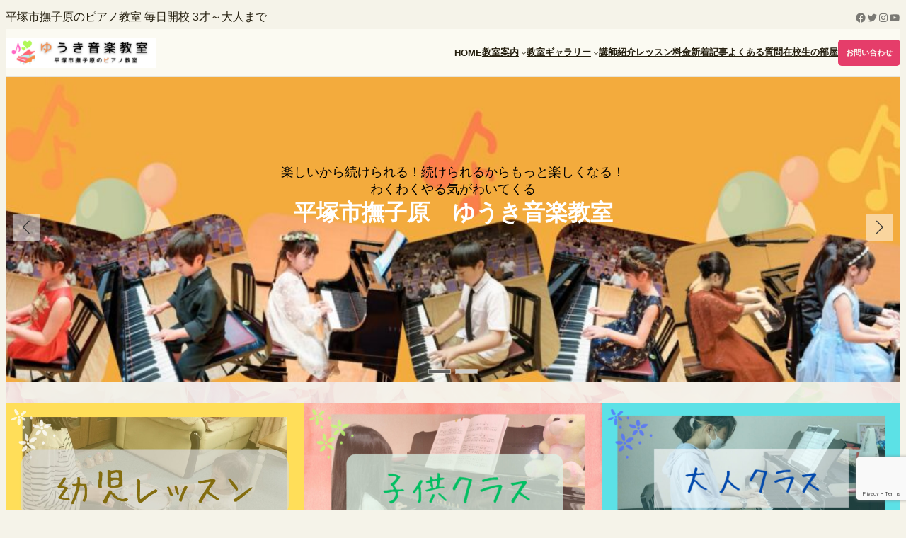

--- FILE ---
content_type: text/html; charset=utf-8
request_url: https://www.google.com/recaptcha/api2/anchor?ar=1&k=6LcQn4sqAAAAAB6rhNKSOuZY-VUxWwX66lOqXYQV&co=aHR0cHM6Ly95dWtpLXBpYW5vc2Nob29sLmNvbTo0NDM.&hl=en&v=PoyoqOPhxBO7pBk68S4YbpHZ&size=invisible&anchor-ms=20000&execute-ms=30000&cb=ijlexjg7djqk
body_size: 48737
content:
<!DOCTYPE HTML><html dir="ltr" lang="en"><head><meta http-equiv="Content-Type" content="text/html; charset=UTF-8">
<meta http-equiv="X-UA-Compatible" content="IE=edge">
<title>reCAPTCHA</title>
<style type="text/css">
/* cyrillic-ext */
@font-face {
  font-family: 'Roboto';
  font-style: normal;
  font-weight: 400;
  font-stretch: 100%;
  src: url(//fonts.gstatic.com/s/roboto/v48/KFO7CnqEu92Fr1ME7kSn66aGLdTylUAMa3GUBHMdazTgWw.woff2) format('woff2');
  unicode-range: U+0460-052F, U+1C80-1C8A, U+20B4, U+2DE0-2DFF, U+A640-A69F, U+FE2E-FE2F;
}
/* cyrillic */
@font-face {
  font-family: 'Roboto';
  font-style: normal;
  font-weight: 400;
  font-stretch: 100%;
  src: url(//fonts.gstatic.com/s/roboto/v48/KFO7CnqEu92Fr1ME7kSn66aGLdTylUAMa3iUBHMdazTgWw.woff2) format('woff2');
  unicode-range: U+0301, U+0400-045F, U+0490-0491, U+04B0-04B1, U+2116;
}
/* greek-ext */
@font-face {
  font-family: 'Roboto';
  font-style: normal;
  font-weight: 400;
  font-stretch: 100%;
  src: url(//fonts.gstatic.com/s/roboto/v48/KFO7CnqEu92Fr1ME7kSn66aGLdTylUAMa3CUBHMdazTgWw.woff2) format('woff2');
  unicode-range: U+1F00-1FFF;
}
/* greek */
@font-face {
  font-family: 'Roboto';
  font-style: normal;
  font-weight: 400;
  font-stretch: 100%;
  src: url(//fonts.gstatic.com/s/roboto/v48/KFO7CnqEu92Fr1ME7kSn66aGLdTylUAMa3-UBHMdazTgWw.woff2) format('woff2');
  unicode-range: U+0370-0377, U+037A-037F, U+0384-038A, U+038C, U+038E-03A1, U+03A3-03FF;
}
/* math */
@font-face {
  font-family: 'Roboto';
  font-style: normal;
  font-weight: 400;
  font-stretch: 100%;
  src: url(//fonts.gstatic.com/s/roboto/v48/KFO7CnqEu92Fr1ME7kSn66aGLdTylUAMawCUBHMdazTgWw.woff2) format('woff2');
  unicode-range: U+0302-0303, U+0305, U+0307-0308, U+0310, U+0312, U+0315, U+031A, U+0326-0327, U+032C, U+032F-0330, U+0332-0333, U+0338, U+033A, U+0346, U+034D, U+0391-03A1, U+03A3-03A9, U+03B1-03C9, U+03D1, U+03D5-03D6, U+03F0-03F1, U+03F4-03F5, U+2016-2017, U+2034-2038, U+203C, U+2040, U+2043, U+2047, U+2050, U+2057, U+205F, U+2070-2071, U+2074-208E, U+2090-209C, U+20D0-20DC, U+20E1, U+20E5-20EF, U+2100-2112, U+2114-2115, U+2117-2121, U+2123-214F, U+2190, U+2192, U+2194-21AE, U+21B0-21E5, U+21F1-21F2, U+21F4-2211, U+2213-2214, U+2216-22FF, U+2308-230B, U+2310, U+2319, U+231C-2321, U+2336-237A, U+237C, U+2395, U+239B-23B7, U+23D0, U+23DC-23E1, U+2474-2475, U+25AF, U+25B3, U+25B7, U+25BD, U+25C1, U+25CA, U+25CC, U+25FB, U+266D-266F, U+27C0-27FF, U+2900-2AFF, U+2B0E-2B11, U+2B30-2B4C, U+2BFE, U+3030, U+FF5B, U+FF5D, U+1D400-1D7FF, U+1EE00-1EEFF;
}
/* symbols */
@font-face {
  font-family: 'Roboto';
  font-style: normal;
  font-weight: 400;
  font-stretch: 100%;
  src: url(//fonts.gstatic.com/s/roboto/v48/KFO7CnqEu92Fr1ME7kSn66aGLdTylUAMaxKUBHMdazTgWw.woff2) format('woff2');
  unicode-range: U+0001-000C, U+000E-001F, U+007F-009F, U+20DD-20E0, U+20E2-20E4, U+2150-218F, U+2190, U+2192, U+2194-2199, U+21AF, U+21E6-21F0, U+21F3, U+2218-2219, U+2299, U+22C4-22C6, U+2300-243F, U+2440-244A, U+2460-24FF, U+25A0-27BF, U+2800-28FF, U+2921-2922, U+2981, U+29BF, U+29EB, U+2B00-2BFF, U+4DC0-4DFF, U+FFF9-FFFB, U+10140-1018E, U+10190-1019C, U+101A0, U+101D0-101FD, U+102E0-102FB, U+10E60-10E7E, U+1D2C0-1D2D3, U+1D2E0-1D37F, U+1F000-1F0FF, U+1F100-1F1AD, U+1F1E6-1F1FF, U+1F30D-1F30F, U+1F315, U+1F31C, U+1F31E, U+1F320-1F32C, U+1F336, U+1F378, U+1F37D, U+1F382, U+1F393-1F39F, U+1F3A7-1F3A8, U+1F3AC-1F3AF, U+1F3C2, U+1F3C4-1F3C6, U+1F3CA-1F3CE, U+1F3D4-1F3E0, U+1F3ED, U+1F3F1-1F3F3, U+1F3F5-1F3F7, U+1F408, U+1F415, U+1F41F, U+1F426, U+1F43F, U+1F441-1F442, U+1F444, U+1F446-1F449, U+1F44C-1F44E, U+1F453, U+1F46A, U+1F47D, U+1F4A3, U+1F4B0, U+1F4B3, U+1F4B9, U+1F4BB, U+1F4BF, U+1F4C8-1F4CB, U+1F4D6, U+1F4DA, U+1F4DF, U+1F4E3-1F4E6, U+1F4EA-1F4ED, U+1F4F7, U+1F4F9-1F4FB, U+1F4FD-1F4FE, U+1F503, U+1F507-1F50B, U+1F50D, U+1F512-1F513, U+1F53E-1F54A, U+1F54F-1F5FA, U+1F610, U+1F650-1F67F, U+1F687, U+1F68D, U+1F691, U+1F694, U+1F698, U+1F6AD, U+1F6B2, U+1F6B9-1F6BA, U+1F6BC, U+1F6C6-1F6CF, U+1F6D3-1F6D7, U+1F6E0-1F6EA, U+1F6F0-1F6F3, U+1F6F7-1F6FC, U+1F700-1F7FF, U+1F800-1F80B, U+1F810-1F847, U+1F850-1F859, U+1F860-1F887, U+1F890-1F8AD, U+1F8B0-1F8BB, U+1F8C0-1F8C1, U+1F900-1F90B, U+1F93B, U+1F946, U+1F984, U+1F996, U+1F9E9, U+1FA00-1FA6F, U+1FA70-1FA7C, U+1FA80-1FA89, U+1FA8F-1FAC6, U+1FACE-1FADC, U+1FADF-1FAE9, U+1FAF0-1FAF8, U+1FB00-1FBFF;
}
/* vietnamese */
@font-face {
  font-family: 'Roboto';
  font-style: normal;
  font-weight: 400;
  font-stretch: 100%;
  src: url(//fonts.gstatic.com/s/roboto/v48/KFO7CnqEu92Fr1ME7kSn66aGLdTylUAMa3OUBHMdazTgWw.woff2) format('woff2');
  unicode-range: U+0102-0103, U+0110-0111, U+0128-0129, U+0168-0169, U+01A0-01A1, U+01AF-01B0, U+0300-0301, U+0303-0304, U+0308-0309, U+0323, U+0329, U+1EA0-1EF9, U+20AB;
}
/* latin-ext */
@font-face {
  font-family: 'Roboto';
  font-style: normal;
  font-weight: 400;
  font-stretch: 100%;
  src: url(//fonts.gstatic.com/s/roboto/v48/KFO7CnqEu92Fr1ME7kSn66aGLdTylUAMa3KUBHMdazTgWw.woff2) format('woff2');
  unicode-range: U+0100-02BA, U+02BD-02C5, U+02C7-02CC, U+02CE-02D7, U+02DD-02FF, U+0304, U+0308, U+0329, U+1D00-1DBF, U+1E00-1E9F, U+1EF2-1EFF, U+2020, U+20A0-20AB, U+20AD-20C0, U+2113, U+2C60-2C7F, U+A720-A7FF;
}
/* latin */
@font-face {
  font-family: 'Roboto';
  font-style: normal;
  font-weight: 400;
  font-stretch: 100%;
  src: url(//fonts.gstatic.com/s/roboto/v48/KFO7CnqEu92Fr1ME7kSn66aGLdTylUAMa3yUBHMdazQ.woff2) format('woff2');
  unicode-range: U+0000-00FF, U+0131, U+0152-0153, U+02BB-02BC, U+02C6, U+02DA, U+02DC, U+0304, U+0308, U+0329, U+2000-206F, U+20AC, U+2122, U+2191, U+2193, U+2212, U+2215, U+FEFF, U+FFFD;
}
/* cyrillic-ext */
@font-face {
  font-family: 'Roboto';
  font-style: normal;
  font-weight: 500;
  font-stretch: 100%;
  src: url(//fonts.gstatic.com/s/roboto/v48/KFO7CnqEu92Fr1ME7kSn66aGLdTylUAMa3GUBHMdazTgWw.woff2) format('woff2');
  unicode-range: U+0460-052F, U+1C80-1C8A, U+20B4, U+2DE0-2DFF, U+A640-A69F, U+FE2E-FE2F;
}
/* cyrillic */
@font-face {
  font-family: 'Roboto';
  font-style: normal;
  font-weight: 500;
  font-stretch: 100%;
  src: url(//fonts.gstatic.com/s/roboto/v48/KFO7CnqEu92Fr1ME7kSn66aGLdTylUAMa3iUBHMdazTgWw.woff2) format('woff2');
  unicode-range: U+0301, U+0400-045F, U+0490-0491, U+04B0-04B1, U+2116;
}
/* greek-ext */
@font-face {
  font-family: 'Roboto';
  font-style: normal;
  font-weight: 500;
  font-stretch: 100%;
  src: url(//fonts.gstatic.com/s/roboto/v48/KFO7CnqEu92Fr1ME7kSn66aGLdTylUAMa3CUBHMdazTgWw.woff2) format('woff2');
  unicode-range: U+1F00-1FFF;
}
/* greek */
@font-face {
  font-family: 'Roboto';
  font-style: normal;
  font-weight: 500;
  font-stretch: 100%;
  src: url(//fonts.gstatic.com/s/roboto/v48/KFO7CnqEu92Fr1ME7kSn66aGLdTylUAMa3-UBHMdazTgWw.woff2) format('woff2');
  unicode-range: U+0370-0377, U+037A-037F, U+0384-038A, U+038C, U+038E-03A1, U+03A3-03FF;
}
/* math */
@font-face {
  font-family: 'Roboto';
  font-style: normal;
  font-weight: 500;
  font-stretch: 100%;
  src: url(//fonts.gstatic.com/s/roboto/v48/KFO7CnqEu92Fr1ME7kSn66aGLdTylUAMawCUBHMdazTgWw.woff2) format('woff2');
  unicode-range: U+0302-0303, U+0305, U+0307-0308, U+0310, U+0312, U+0315, U+031A, U+0326-0327, U+032C, U+032F-0330, U+0332-0333, U+0338, U+033A, U+0346, U+034D, U+0391-03A1, U+03A3-03A9, U+03B1-03C9, U+03D1, U+03D5-03D6, U+03F0-03F1, U+03F4-03F5, U+2016-2017, U+2034-2038, U+203C, U+2040, U+2043, U+2047, U+2050, U+2057, U+205F, U+2070-2071, U+2074-208E, U+2090-209C, U+20D0-20DC, U+20E1, U+20E5-20EF, U+2100-2112, U+2114-2115, U+2117-2121, U+2123-214F, U+2190, U+2192, U+2194-21AE, U+21B0-21E5, U+21F1-21F2, U+21F4-2211, U+2213-2214, U+2216-22FF, U+2308-230B, U+2310, U+2319, U+231C-2321, U+2336-237A, U+237C, U+2395, U+239B-23B7, U+23D0, U+23DC-23E1, U+2474-2475, U+25AF, U+25B3, U+25B7, U+25BD, U+25C1, U+25CA, U+25CC, U+25FB, U+266D-266F, U+27C0-27FF, U+2900-2AFF, U+2B0E-2B11, U+2B30-2B4C, U+2BFE, U+3030, U+FF5B, U+FF5D, U+1D400-1D7FF, U+1EE00-1EEFF;
}
/* symbols */
@font-face {
  font-family: 'Roboto';
  font-style: normal;
  font-weight: 500;
  font-stretch: 100%;
  src: url(//fonts.gstatic.com/s/roboto/v48/KFO7CnqEu92Fr1ME7kSn66aGLdTylUAMaxKUBHMdazTgWw.woff2) format('woff2');
  unicode-range: U+0001-000C, U+000E-001F, U+007F-009F, U+20DD-20E0, U+20E2-20E4, U+2150-218F, U+2190, U+2192, U+2194-2199, U+21AF, U+21E6-21F0, U+21F3, U+2218-2219, U+2299, U+22C4-22C6, U+2300-243F, U+2440-244A, U+2460-24FF, U+25A0-27BF, U+2800-28FF, U+2921-2922, U+2981, U+29BF, U+29EB, U+2B00-2BFF, U+4DC0-4DFF, U+FFF9-FFFB, U+10140-1018E, U+10190-1019C, U+101A0, U+101D0-101FD, U+102E0-102FB, U+10E60-10E7E, U+1D2C0-1D2D3, U+1D2E0-1D37F, U+1F000-1F0FF, U+1F100-1F1AD, U+1F1E6-1F1FF, U+1F30D-1F30F, U+1F315, U+1F31C, U+1F31E, U+1F320-1F32C, U+1F336, U+1F378, U+1F37D, U+1F382, U+1F393-1F39F, U+1F3A7-1F3A8, U+1F3AC-1F3AF, U+1F3C2, U+1F3C4-1F3C6, U+1F3CA-1F3CE, U+1F3D4-1F3E0, U+1F3ED, U+1F3F1-1F3F3, U+1F3F5-1F3F7, U+1F408, U+1F415, U+1F41F, U+1F426, U+1F43F, U+1F441-1F442, U+1F444, U+1F446-1F449, U+1F44C-1F44E, U+1F453, U+1F46A, U+1F47D, U+1F4A3, U+1F4B0, U+1F4B3, U+1F4B9, U+1F4BB, U+1F4BF, U+1F4C8-1F4CB, U+1F4D6, U+1F4DA, U+1F4DF, U+1F4E3-1F4E6, U+1F4EA-1F4ED, U+1F4F7, U+1F4F9-1F4FB, U+1F4FD-1F4FE, U+1F503, U+1F507-1F50B, U+1F50D, U+1F512-1F513, U+1F53E-1F54A, U+1F54F-1F5FA, U+1F610, U+1F650-1F67F, U+1F687, U+1F68D, U+1F691, U+1F694, U+1F698, U+1F6AD, U+1F6B2, U+1F6B9-1F6BA, U+1F6BC, U+1F6C6-1F6CF, U+1F6D3-1F6D7, U+1F6E0-1F6EA, U+1F6F0-1F6F3, U+1F6F7-1F6FC, U+1F700-1F7FF, U+1F800-1F80B, U+1F810-1F847, U+1F850-1F859, U+1F860-1F887, U+1F890-1F8AD, U+1F8B0-1F8BB, U+1F8C0-1F8C1, U+1F900-1F90B, U+1F93B, U+1F946, U+1F984, U+1F996, U+1F9E9, U+1FA00-1FA6F, U+1FA70-1FA7C, U+1FA80-1FA89, U+1FA8F-1FAC6, U+1FACE-1FADC, U+1FADF-1FAE9, U+1FAF0-1FAF8, U+1FB00-1FBFF;
}
/* vietnamese */
@font-face {
  font-family: 'Roboto';
  font-style: normal;
  font-weight: 500;
  font-stretch: 100%;
  src: url(//fonts.gstatic.com/s/roboto/v48/KFO7CnqEu92Fr1ME7kSn66aGLdTylUAMa3OUBHMdazTgWw.woff2) format('woff2');
  unicode-range: U+0102-0103, U+0110-0111, U+0128-0129, U+0168-0169, U+01A0-01A1, U+01AF-01B0, U+0300-0301, U+0303-0304, U+0308-0309, U+0323, U+0329, U+1EA0-1EF9, U+20AB;
}
/* latin-ext */
@font-face {
  font-family: 'Roboto';
  font-style: normal;
  font-weight: 500;
  font-stretch: 100%;
  src: url(//fonts.gstatic.com/s/roboto/v48/KFO7CnqEu92Fr1ME7kSn66aGLdTylUAMa3KUBHMdazTgWw.woff2) format('woff2');
  unicode-range: U+0100-02BA, U+02BD-02C5, U+02C7-02CC, U+02CE-02D7, U+02DD-02FF, U+0304, U+0308, U+0329, U+1D00-1DBF, U+1E00-1E9F, U+1EF2-1EFF, U+2020, U+20A0-20AB, U+20AD-20C0, U+2113, U+2C60-2C7F, U+A720-A7FF;
}
/* latin */
@font-face {
  font-family: 'Roboto';
  font-style: normal;
  font-weight: 500;
  font-stretch: 100%;
  src: url(//fonts.gstatic.com/s/roboto/v48/KFO7CnqEu92Fr1ME7kSn66aGLdTylUAMa3yUBHMdazQ.woff2) format('woff2');
  unicode-range: U+0000-00FF, U+0131, U+0152-0153, U+02BB-02BC, U+02C6, U+02DA, U+02DC, U+0304, U+0308, U+0329, U+2000-206F, U+20AC, U+2122, U+2191, U+2193, U+2212, U+2215, U+FEFF, U+FFFD;
}
/* cyrillic-ext */
@font-face {
  font-family: 'Roboto';
  font-style: normal;
  font-weight: 900;
  font-stretch: 100%;
  src: url(//fonts.gstatic.com/s/roboto/v48/KFO7CnqEu92Fr1ME7kSn66aGLdTylUAMa3GUBHMdazTgWw.woff2) format('woff2');
  unicode-range: U+0460-052F, U+1C80-1C8A, U+20B4, U+2DE0-2DFF, U+A640-A69F, U+FE2E-FE2F;
}
/* cyrillic */
@font-face {
  font-family: 'Roboto';
  font-style: normal;
  font-weight: 900;
  font-stretch: 100%;
  src: url(//fonts.gstatic.com/s/roboto/v48/KFO7CnqEu92Fr1ME7kSn66aGLdTylUAMa3iUBHMdazTgWw.woff2) format('woff2');
  unicode-range: U+0301, U+0400-045F, U+0490-0491, U+04B0-04B1, U+2116;
}
/* greek-ext */
@font-face {
  font-family: 'Roboto';
  font-style: normal;
  font-weight: 900;
  font-stretch: 100%;
  src: url(//fonts.gstatic.com/s/roboto/v48/KFO7CnqEu92Fr1ME7kSn66aGLdTylUAMa3CUBHMdazTgWw.woff2) format('woff2');
  unicode-range: U+1F00-1FFF;
}
/* greek */
@font-face {
  font-family: 'Roboto';
  font-style: normal;
  font-weight: 900;
  font-stretch: 100%;
  src: url(//fonts.gstatic.com/s/roboto/v48/KFO7CnqEu92Fr1ME7kSn66aGLdTylUAMa3-UBHMdazTgWw.woff2) format('woff2');
  unicode-range: U+0370-0377, U+037A-037F, U+0384-038A, U+038C, U+038E-03A1, U+03A3-03FF;
}
/* math */
@font-face {
  font-family: 'Roboto';
  font-style: normal;
  font-weight: 900;
  font-stretch: 100%;
  src: url(//fonts.gstatic.com/s/roboto/v48/KFO7CnqEu92Fr1ME7kSn66aGLdTylUAMawCUBHMdazTgWw.woff2) format('woff2');
  unicode-range: U+0302-0303, U+0305, U+0307-0308, U+0310, U+0312, U+0315, U+031A, U+0326-0327, U+032C, U+032F-0330, U+0332-0333, U+0338, U+033A, U+0346, U+034D, U+0391-03A1, U+03A3-03A9, U+03B1-03C9, U+03D1, U+03D5-03D6, U+03F0-03F1, U+03F4-03F5, U+2016-2017, U+2034-2038, U+203C, U+2040, U+2043, U+2047, U+2050, U+2057, U+205F, U+2070-2071, U+2074-208E, U+2090-209C, U+20D0-20DC, U+20E1, U+20E5-20EF, U+2100-2112, U+2114-2115, U+2117-2121, U+2123-214F, U+2190, U+2192, U+2194-21AE, U+21B0-21E5, U+21F1-21F2, U+21F4-2211, U+2213-2214, U+2216-22FF, U+2308-230B, U+2310, U+2319, U+231C-2321, U+2336-237A, U+237C, U+2395, U+239B-23B7, U+23D0, U+23DC-23E1, U+2474-2475, U+25AF, U+25B3, U+25B7, U+25BD, U+25C1, U+25CA, U+25CC, U+25FB, U+266D-266F, U+27C0-27FF, U+2900-2AFF, U+2B0E-2B11, U+2B30-2B4C, U+2BFE, U+3030, U+FF5B, U+FF5D, U+1D400-1D7FF, U+1EE00-1EEFF;
}
/* symbols */
@font-face {
  font-family: 'Roboto';
  font-style: normal;
  font-weight: 900;
  font-stretch: 100%;
  src: url(//fonts.gstatic.com/s/roboto/v48/KFO7CnqEu92Fr1ME7kSn66aGLdTylUAMaxKUBHMdazTgWw.woff2) format('woff2');
  unicode-range: U+0001-000C, U+000E-001F, U+007F-009F, U+20DD-20E0, U+20E2-20E4, U+2150-218F, U+2190, U+2192, U+2194-2199, U+21AF, U+21E6-21F0, U+21F3, U+2218-2219, U+2299, U+22C4-22C6, U+2300-243F, U+2440-244A, U+2460-24FF, U+25A0-27BF, U+2800-28FF, U+2921-2922, U+2981, U+29BF, U+29EB, U+2B00-2BFF, U+4DC0-4DFF, U+FFF9-FFFB, U+10140-1018E, U+10190-1019C, U+101A0, U+101D0-101FD, U+102E0-102FB, U+10E60-10E7E, U+1D2C0-1D2D3, U+1D2E0-1D37F, U+1F000-1F0FF, U+1F100-1F1AD, U+1F1E6-1F1FF, U+1F30D-1F30F, U+1F315, U+1F31C, U+1F31E, U+1F320-1F32C, U+1F336, U+1F378, U+1F37D, U+1F382, U+1F393-1F39F, U+1F3A7-1F3A8, U+1F3AC-1F3AF, U+1F3C2, U+1F3C4-1F3C6, U+1F3CA-1F3CE, U+1F3D4-1F3E0, U+1F3ED, U+1F3F1-1F3F3, U+1F3F5-1F3F7, U+1F408, U+1F415, U+1F41F, U+1F426, U+1F43F, U+1F441-1F442, U+1F444, U+1F446-1F449, U+1F44C-1F44E, U+1F453, U+1F46A, U+1F47D, U+1F4A3, U+1F4B0, U+1F4B3, U+1F4B9, U+1F4BB, U+1F4BF, U+1F4C8-1F4CB, U+1F4D6, U+1F4DA, U+1F4DF, U+1F4E3-1F4E6, U+1F4EA-1F4ED, U+1F4F7, U+1F4F9-1F4FB, U+1F4FD-1F4FE, U+1F503, U+1F507-1F50B, U+1F50D, U+1F512-1F513, U+1F53E-1F54A, U+1F54F-1F5FA, U+1F610, U+1F650-1F67F, U+1F687, U+1F68D, U+1F691, U+1F694, U+1F698, U+1F6AD, U+1F6B2, U+1F6B9-1F6BA, U+1F6BC, U+1F6C6-1F6CF, U+1F6D3-1F6D7, U+1F6E0-1F6EA, U+1F6F0-1F6F3, U+1F6F7-1F6FC, U+1F700-1F7FF, U+1F800-1F80B, U+1F810-1F847, U+1F850-1F859, U+1F860-1F887, U+1F890-1F8AD, U+1F8B0-1F8BB, U+1F8C0-1F8C1, U+1F900-1F90B, U+1F93B, U+1F946, U+1F984, U+1F996, U+1F9E9, U+1FA00-1FA6F, U+1FA70-1FA7C, U+1FA80-1FA89, U+1FA8F-1FAC6, U+1FACE-1FADC, U+1FADF-1FAE9, U+1FAF0-1FAF8, U+1FB00-1FBFF;
}
/* vietnamese */
@font-face {
  font-family: 'Roboto';
  font-style: normal;
  font-weight: 900;
  font-stretch: 100%;
  src: url(//fonts.gstatic.com/s/roboto/v48/KFO7CnqEu92Fr1ME7kSn66aGLdTylUAMa3OUBHMdazTgWw.woff2) format('woff2');
  unicode-range: U+0102-0103, U+0110-0111, U+0128-0129, U+0168-0169, U+01A0-01A1, U+01AF-01B0, U+0300-0301, U+0303-0304, U+0308-0309, U+0323, U+0329, U+1EA0-1EF9, U+20AB;
}
/* latin-ext */
@font-face {
  font-family: 'Roboto';
  font-style: normal;
  font-weight: 900;
  font-stretch: 100%;
  src: url(//fonts.gstatic.com/s/roboto/v48/KFO7CnqEu92Fr1ME7kSn66aGLdTylUAMa3KUBHMdazTgWw.woff2) format('woff2');
  unicode-range: U+0100-02BA, U+02BD-02C5, U+02C7-02CC, U+02CE-02D7, U+02DD-02FF, U+0304, U+0308, U+0329, U+1D00-1DBF, U+1E00-1E9F, U+1EF2-1EFF, U+2020, U+20A0-20AB, U+20AD-20C0, U+2113, U+2C60-2C7F, U+A720-A7FF;
}
/* latin */
@font-face {
  font-family: 'Roboto';
  font-style: normal;
  font-weight: 900;
  font-stretch: 100%;
  src: url(//fonts.gstatic.com/s/roboto/v48/KFO7CnqEu92Fr1ME7kSn66aGLdTylUAMa3yUBHMdazQ.woff2) format('woff2');
  unicode-range: U+0000-00FF, U+0131, U+0152-0153, U+02BB-02BC, U+02C6, U+02DA, U+02DC, U+0304, U+0308, U+0329, U+2000-206F, U+20AC, U+2122, U+2191, U+2193, U+2212, U+2215, U+FEFF, U+FFFD;
}

</style>
<link rel="stylesheet" type="text/css" href="https://www.gstatic.com/recaptcha/releases/PoyoqOPhxBO7pBk68S4YbpHZ/styles__ltr.css">
<script nonce="uECD7RYnbdAG_jrU6uAqQw" type="text/javascript">window['__recaptcha_api'] = 'https://www.google.com/recaptcha/api2/';</script>
<script type="text/javascript" src="https://www.gstatic.com/recaptcha/releases/PoyoqOPhxBO7pBk68S4YbpHZ/recaptcha__en.js" nonce="uECD7RYnbdAG_jrU6uAqQw">
      
    </script></head>
<body><div id="rc-anchor-alert" class="rc-anchor-alert"></div>
<input type="hidden" id="recaptcha-token" value="[base64]">
<script type="text/javascript" nonce="uECD7RYnbdAG_jrU6uAqQw">
      recaptcha.anchor.Main.init("[\x22ainput\x22,[\x22bgdata\x22,\x22\x22,\[base64]/[base64]/[base64]/[base64]/[base64]/[base64]/[base64]/[base64]/[base64]/[base64]\\u003d\x22,\[base64]\\u003d\x22,\x22wrB8fsOVU8K0YAzDtSQpw7ZBw6jDnMK1NsO6SRcxw53CsGlew6/DuMO0wrTCsHklWx3CkMKgw7FaEHhEBcKRGidXw5h/wr43Q13Dh8OtHcO3wq1zw7VUwoIBw4lEwqE5w7fCs3XCknsuOsOOGxcWTcOSJcOaDxHCgRAlMGNWOxo7N8Kawo1kw6kEwoHDksOEIcK7KMOKw5TCmcOJflrDkMKPw4HDsB4qwqVSw7/Cu8KYIsKwAMOhIRZqwpJUS8OpNlsHwrzDhibDqlZawp5+PATDlMKHNVVxHBPDrsOiwocrEsKyw4/CiMOww4LDkxMhSH3CnMKfwrzDgVAEwo3DvsOnwpIDwrvDvMKOwoLCs8K8QyAuwrLCq0/Dpl4Ywo/[base64]/DhlEDwrrDqcOZY8Oxw6nCkUfDmcOBw4/DsMKQH8OawrXDsT5hw7RiJcKtw5fDiUV8fX3DtxVTw7/CpcKMYsOlw5/DncKOGMK3w5BvXMOUfsKkMcK/FHIwwphNwq9uwrJowofDlltcwqhBa1rCmlw1wqrDhMOEKTgBb11nRzLDu8O+wq3Dsglmw7cwKS5tElhGwq0tXmY2MUgbFF/[base64]/CpMK8w5xbwqHDtAPCoH3ClsKCwp8JdVwvM1fCoMOKwp7DmDHCiMKnbMKtHzUMZ8KEwoNQLsOpwo0If8OPwoVPbMOfKsO6w6gbPcKZDMOqwqPCiU9yw4gIdU3Dp0PCtsKDwq/DglA/HDjDt8Ogwp4tw6zCrsOJw7jDh0PCrBsWClksCsO6wrp7bsOBw4PChsK5ZMK/HcKBwqw9wo/DsmfDssKCXk4SOSDDs8KrJMOowo/DlcKnQjTCmyPDokpIw6TCoMOjw5xTwpbCu1LDs1DDuglrZ3QsPcKDSMO5a8Kxw7UUwoQvEyDDrkMnw6teJ2LCvsOFwpxsNcKCwqEiSR5lwp1Tw7cabMOVSQrDmF8ZWsOyLl49UcKmwps8w73CmsOZfRbDtzrDmjrDpsOvFgTChMOxwrrDoX/[base64]/[base64]/DusOew5fDvsOVU8OnwqfDtsKfwoLClhxKwoc0bcO7wrdkw6hpwoLDsMOZNnLCl1nClS0Lw4YNFcKSwozDssKNIMK4w7HCnsODw6hlFHbDhcKgwobDq8OYZQHDtW1owonDuyUlw5XCl0HCp3RBWHRwQ8OcHAF8VmLCvXrDocK8wpDDlsKEC2DDiH/[base64]/CrsKuO8OLQA/DpsORPHh7EE0/dMOuBFEiw75HVMO4w5DCh3JiB1HCnyzCiC8ifsKBwoxUcGoWaB7Ci8KHw70eM8KPfsO6eQJ7w6xPw7fCtxjCvcK+wobDssOEw5DDhTlCwpbCnXZpwrDDp8KTasKyw7zChcKdRnTDpcKgTsKXKMOew5ldHMKxNB/Dp8ObKRbDsMKjwo3DiMODasKDw5bDpAPCg8OJVMO+wqIxL37DgsKRGsK+wo1nwqo6wrZsMMOoWnd9w4l/w68fOMKEw6zDt2s8RMO4bxJnwrTCssOCwrsCw44Bw44LwrPDpcK/R8OeKMOdwqErwoXCkDzDgMOUCG0ufsOLSsOjcntSD2vCgcOFUsKSw6MuI8OBw79jwppLwoNvYsKQwqvCusO3wqMKBMKVWsOeRDjDqMKHwoXDvcKawp/CqC9bOMKlw6HCvVEMwpHDp8OxJsOxw73CncOESnxnwofCkhshwq7Ci8KWVGoXd8OTSSPDn8O0w4/DlA92GcK4LEDDmcKTci8mbcOkQUJWw4vCozxSw4NhEy7DnsK0wqfCoMOzw7bDqMOLSsO7w7fCs8K6UsOZw5nDl8Kgw6HCsgUeFMKbwr7Dt8KPwpp/ESladcO7w67CiQJ9w6Yiw47Dvg8kwobDuzPDhcKuw7nDnsKcwq/[base64]/CrMKzwrhjRsKOQx/CpTvDv8OewpwWXMODwr9VHMOXw7XCtMKEw4bCo8K4w5xuwpcwHcO3woJSwr7Cjz4YKcO3w63DkQ5+wrnDg8O1BRRaw4xRwpLCnMOxwrU/[base64]/CmsO7wrQTMMK4wrsMw77CvwMOCAgYw5/Cjmcpw7bClsOnLcOIw45hCsOILcO7wpIJw6LDhMOJwoTDsDTDiS7DhizDnC/Cm8OocE7Dl8Oiw6tpaX/DvyzCj0DDqTPDgSFdwrnCnsKRO1tcwqV9w5HDk8OvwpIkScKFacKaw6Iyw4V/[base64]/[base64]/DlcO/[base64]/[base64]/[base64]/DusKPBsKpw7/Cg04mwqHCpcOCw5UoCsKzBFLDqcKDQ1N5w67Cix1gacKXwpgcRsKRw6dcw5MJw5tAwqskesKnw5jCgsKTw6rDscKrNB3DmGfDjxLCjBZOwovCoiohVMKnw5pqUMKFPCUqPHoRE8K4woXCmcKhw5zCkcOzX8ObFz43KcOCO1cpwp/CncKOw6HCncKkw6pcwqsbdcOuwrPDjAHDuWcTwqBlw4ZWwqPCj0QBU3tqwpwGw73CpMKbZ2oeccOew6lmGj4dwoAiw74gOQowwozCugzDolQWFMKOeyHDqcOeEgshNmXCt8KJwq7CrSwUSMOdw7vCqDl1C1fDvg/Di3MGwoJoNMKEwonChsKUIjoGw5PCtRDCjRxJw4shw5/CkV8Ye10ywqPCm8KQAMOfESXCr0nDjcK6wr7DuGdZZ8KRcH7Doj/Ct8OVwoh7Xy3CncKWdRYoEhfDlcOmwqVzw4DDrsOow6/[base64]/[base64]/Djlxmwr3DmwjCggRTwqPDgMOeGDzDpW/Ck8O8JEvDmHfDt8ONCMOLWMKaw6zCu8K8wr9rwqrCjMKXdHnCkhjDmE/Cq2Ffw5fDoUgYbnEoBsOIOMKww5XDoMKnB8OBwpErNcO6wqXDvcKlw4nDg8KNworCrTvCsSXCt05pMVPDmzPCrA3CrMO9EsKfZUAHEWvCvMO8Y27CucKkw7nDgcO9Jjwtw6fDpg/DqcKBw69Xw58pBMKzEsKCQsKMexHDpEvCmsOOGho8w697wrkpwpDDuEZjaEoxBsOFw5lNfHPCkMKdWMKIL8KRw4tZw7LDsS/CpFzCizzDmMOVLcKaNE1kATp1dcKDM8OHHsO4IE8ew4jCim7Dp8OKAsKuwpfCu8Omwr9iTcK5wr7Csz3CiMKQwoXCswVZwr5yw5fCpsK3w57ClEPDpUItwp/CmcKRw7lYwpjDsAALwr7CjmoZOMOpbsOEw6Vxw7tGw67CsMOIPCdEw7gOwqrCi1jDsm3DnVHDpWoRw5dfU8OBfT7DiEcFZ15XGsK0wo/CiSBsw4HDucO9w7PDpFh/GWg3w77Djn3Dh1cDVQVdbsKEwoA+SsORwrnDg1pSa8O+wovCqsO/[base64]/ChQ4AwozCqhzDmkLDocOff18FwqzDpRnDtQfCu8K1QxQMYcK5w5R0MTPDvMO2w5XCi8K4WsOHwr4ESy0/ECzChwTCvsK/EMOVV1/CtmB1QcKfwo5Hw5ZiwqjCnMO1wozCncK+NcKAeU3DuMOHwo/Cpll7wq0TSMKpwqRPdcOTCnrDk3zChy4eLcK7eHzDucKQw6rCojvDpwnCpMKqXGxGwpXDghPCi0HCrGR2NcKSZ8O0JGLDnMKFwqzDvcKdfwLCrGA6A8OAS8OKwo1ewqzCnMOEbsKiw6rCjA3CjCrCvFQlbMKLbisTw7XClTRITsObwqvCiHzDlg8Rwq8qw70bFFzCq0/Dvm3DkCLDvWfDpQDCgsOLwpVLw4hZw6HCom0Awo1ywrnCvjvCrcOAw6DCnMK3PcOqw6dFVQZawr7CgMOew6Y5w4jCkcK8HCvDqD/DrUrCpcOoasODwpR0w7lbwrRNw6cUw7Yow7jDpcKqXsO0wovDp8OgRsK1RcKPIsKHT8OXw5bClm46w402wpd/wrvCkXzCunDDhlbDnkLChSXCrmxbTR0Hw4fDvi/DjcO2UiMcKhrDqMKKTC/DhRbDnBzClcKaw4jDqMK/AGvDljM9wqgww5ZWwqwkwoR5QcKrAHQrGHzClcO5wrVbw6MKL8Orwo9Jw6TDjnLCn8OpVcKpw6nDj8OwPMKMwqzCkMOqWsOuRMKAw7zDtMOhwrNhw6k+w5rCpVZhwqLCqzLDgsKXwrhYw7PCjsOuQ1HCu8O+ESDDvm/[base64]/Cj8OYw60kwrfDlBDDgQ5cwr7DmTQdFX01woshwozDtcOdw6kvw4JNXMOPeFEHOFRBaHPDq8K0w7kUwrw4w7TDn8OyC8KBbMKYPWTCpVzDt8OlYiE4MGUBwqULRnjDssKyQ8KqwqLDhFrCjsOBwrbCksKvworDkX3CnsKADg/Dt8OHworCs8K4w4rDtsKoHS/CqC3DucOGw6/[base64]/[base64]/Du8OKwrvCjU3DnA/DqXIhw7TDncOEw4ERw7I5aHDCjcK2w5DDp8O+XMKYA8OVwp9vw7s3cyHDvcKGwpDDlh8aeVbCicOnSMKyw7FWwq/Du0RsOsOvFsKrSXbChkkiEljDpUjDucO2wpUCc8OtWsK8w6FvGcKAfMOow4bCrl/CqcOew7UNQMODVHMaf8Oow4HCm8OHw4/CkXt5w6NpwrHCpmYmFBBiw4fCsAnDtHQ/QRQFBBdSw5/DgxYgLVcKK8KVwqI9wr/Ck8OcZcK9wrd4YcOuNcKOXwRDwrDDvCXDjMKNwqDCmE/DnFnDijA1aGJxQyhvXMKWwqU1woh+DmVSw6bDuWJZw5nChD9ywqxcf3vDj0wYw4zCtMKlw7QdEnnCiTrDnMKDEMKyworDqUgEFMKowpbDl8KtFkorwqXCrsOefcOUwoHDji/DhVI9c8KtwrrDl8KxSMKZwpF1w505IU7CgsOyFydkAz7Cg0XDkcKNw6TCjMOHw73Dt8OEbcKBw6/DmhfDjTbDqUcwwo/[base64]/w6jDtMKNwpRfwonCq8K8aERiEsOkwp/Di8Kxw58XNhMLwolAXV3CkybDicOWw7bCicOwCcO6QVDDgUs0w4k9wq4Dw5jCvjrDt8OXWRzDn1zDiMK8wrnDijLDrHvDtcOGwqlcaxXCrGhowq8ew7Bnw7tJKsOTFj5Vw6DCocK/w6PCrjrCiynCu0/Cp0vClz5bcsOmAn1MC8KOwo7Doiodw4PClQrDp8KvCsK5f0vDm8Orw6rCuT7ClD0ew5LCvTsjdVl1wo1eP8OzOMKdwrXCuUbDmDfChsKbd8OhHSYPExpMwrvDi8Kjw4DCm1NeaQLDrggFI8KaUQNeIjvDlW3ClCYywrljwqgFOsOqwr5sw4oZw69vdsOEdmgzBz/CvFPCqGsCVzxkBx3DvMKyw7o0w5LDqsO4w7NywrXCmsK0KA1Ww7LCvQbCiUxrV8O1VsKIwpbCqsKMwqrClsOTWUnDmsOfeHXDuwF5OFtyw7Eowrk+w7XDmMKUwrvCpcKnwrMteCHDvWsBw4DCqMKdS2Q1w4d/wqB4w7jCnMOVw4jDs8OKPjxrwp5swqNebVHCr8Kpw6A6w7tawppLUDHDl8KeFS8gKDHCvcKYF8OWwo/[base64]/DiMKDwp3DpcKLVSdOw6DDisOrwonCvz/[base64]/DscKjfcKGa8KzQcKBD0pgwr7Cp8KbAynClG3DhcOacnAAWjQ/Ry/[base64]/[base64]/DrhHClRbCjwQlDcKxwoVsGB3CosOawp7Cjy/[base64]/w5rDskgrM8OAwo/CoDpKMcOow6Esw7Fjwr/DsDHDsBwJEcOuw6Qhw6Ziw6k2Q8KzUjHCh8Kyw5oKcMKdasKQdx/[base64]/CungtXg/CuEtZNcKaw4JiwqHCqTcowrnDrgDDv8OqwrjDmcO/w53Dp8K9wqZaYsKefH3Dt8OwRsKEVcKiw6E3wpHDpWN8wrPDjnQsw7DDi2tlTiXDvnLCgMK5worDkMOzw5tgEgJew7PCqsKyasKNwoYawrjCtcOIw7rDsMKvasO/w6HClU8sw5kdAxYSw75odcOLWnx9w7Eyw6fCkjU4w5zCpcKGGSEMcinDr3rCuMO9w5XCscKtwoBtLVRVwpLDnDTCmMKsUUghwovCisKQwqAGE1lLw7rDi1bDnsK1wpMLHcKFHcKGw6PDpC/[base64]/[base64]/CiBDDjsOdw6TCoMKBwrUOJcOOw74AVsO4wq3DmcKiwrZoQMKdwq9fwo3CtQnCpMK/wrJpI8K7X3hdw4HCosO+A8KkaGRqeMO3wohFZcK2R8KLw7UvCDcQf8OZEMKKwrZfO8O1S8ODwq9Pwp/[base64]/wot9QsOYDGFXwpnDk8Opw4TDpXJ6dXzCiTJqPMKaUlLDjF/[base64]/Cs8KzwrQ/w5bCt8KnwqLDj8KrMwgkwrrDigErBjjCosKVPcKjMsKzwptyRcKcCsOPwrwsEX9lWiNTwoTCqFHCkH4eI8OCaSvDocOYIGnDscKmasO1w40pX1rCiBEvVBbDpzM3wpdzw4TDqngzwpcqDsKdDWMUHMKUw5Ipw6oPCTNAW8Oqw4EbG8K4YMKJJsOvWA7CpsK/w6B7w67Cj8Ocw67DqcO9cyHDnMKxJ8O+LsKiJnzDmX3Dg8OHw4TCr8OXw6hiwrzDlMOnw6fDuMOHYXt0PcOtwoZGw6nCnmBcVmXDsEAVe8K9w5/DtsOwwo8vVsOEZcOaSMKTwrvCuR5BcsOvw63DtgTDv8KJcHs1wqPDsEkcWcO1IUjDtcKGwpgzwoRVw4bDgEBQwrPCo8OlwqPCoXBOwrLCk8OZIDgfwp7CvsK8DcKcw5FdJlV2w7gvwrLDt0YcwpXCqhRedh7CqSnCmwfDjcKKIMOUwpIuMwTCkR/[base64]/[base64]/w4XDicKXw7TDrMOMfMObwoHDtsOkw5HDjBNuW8OSRSTDp8O3w7gAw7jDusOGMsKkTAPDgS3Cgmhxw4HDmcKcw4ZnHkMGGMOtGFzCrcO8wozDtFA2eMOEaB/[base64]/wq/[base64]/DocOEYRpywpkKwo56w5HCuhVBGsOMVWQzTHHCg8KrwprDnGUTwpEBC2Q4ByZDw4pVTBAOw7FKw5g2dyRtwp7DsMKHw5DCrMK3wopTFsOCwr/ClsKEbS3CsAHDm8OTMcO3J8OpwrfDk8O8QF9dcVrCqHIiHMOMXMKwTFgFfGgOwrRUwrnCo8OiZXwbH8KVw67DpMOIMMO2wrvDgMKIPX7Dsxpjw6pTXEtgw78tw7fDvcK9UsKaTgh0YMKJw48KQEpXQ3rDnMOHw4kYw4XDgBzDsQQbciRbwodCwo3DncO/wpxvwrbCsRPCtcO2JsO8w4TDmcOxUDXDuzDDisORwphxRgwfw6QAwq5iw57CkUvDri8pBMKAdi5gwpLCjyjDgsORAMKPN8OdR8KWw5TCj8KIw55nEjZ/[base64]/wq84MQ04w70yFkkXw6EIXsOkOTDCncKLcTHClsKqTsKZBjfCgh/Cg8OLw7DCosK+LRoow4VxwpU2fmEMZsOIGMKCw7DCkMOiODbDmcONwo9ewooRw6hzwqXCm8K5fsOYw6TDiUXDkUnCtMOtAMKOZGsmw4jDvcOiwoDCgyRMw5/CisKPw7QpJcOnOcOfAsObDAQpV8KYw7bCj1l/a8OJfygsATjDkErDqcKaS25LwrzCv3Jmwq07MBfDs39swpPCuF3DrF4FOXAIwqrDpEkhGsKswowQwr/Djxgow4/Crg92YMOtXMKKGcOrVMOeWEHCqA1Nw4rCvxjDryt3Y8K6w5NNwrDDicOQVcOwAnjCtcOIMcO7dsKKw5DDpsKxGDtRV8OLw6vCk3/[base64]/Cim3DgsOPc8OrwqnCgsOEwojDtsO7w7rDsWIqMcOmU33Dki82w77CkDxZw51AJVLCkTnCt1jCg8ONWcOsCsOOXsOVZzReBVUbwrZ+HMK3w7zCoGAIw7oFw4DDvMKZZsKXw7JPw7LDuz3CszgTJSvDo2/CpRkRw7k9w6h8DkPCocOyw4rCoMK/w4sDw5TDt8OQw754wosqdcOSEcOsGcKTYsOOw4nChcO2wozDksKqLFskPSN5wqDDgsK1F1jCqVJ/LsOEf8Kkw5nDqcOfQcONWsOzw5XDtMOcwoPCjMOpB3wMw752wrxABsO4PsK/UcOMwpoea8K0D0/[base64]/Ds8O9WsOLwos2w4bCpmvDhcKDM8OvXsOlYx/DpUlDw5kebMOOwo3Dp1dRwo8LR8O6KRDDoMO3w6JPwrDDhkAaw6TCpn9Ww47CqxYKwpt5w408PnHCrsO4JcOiw54ew7DCl8KEw77ClVjDnMK2bMKaw5PDicKWUMOOwqjCrUvDgcOJF3zDqX8dJMKnwpjCusO/IihjwrV6woJxOlw4H8OqwoPDssKQw67Cn1XCkMOow7lyPCrCgMK4asKkwqLCsj0dwo7DkMOqw5UVIcK0woJPcsOcGT/CkcK7OxzDmxbDig3DkyPDkcKfw4sZwoDDslNuCWJew6rDmU/Cjw9LJEMBLMOHUsKwdFXDgsOdYXoUZx/DiUHDjcKtwroqwpDCjcKWwrYFw4s0w6TCkzLCqsKDV0PDmlHCqDRKw6nDlMKEw6k+BsO+w6zCiQIMwr3Ci8OVwocRwoTCuUZSPMOLQQPDlsKMZcO0w7w4wpoWEGXDhMKPDDjCi09WwrN0a8OTwqLDmw3Ch8K2woZ+w7/DtRYawqYhw73Dlx7DmxjDicO3w7jCgQ/DtcKqw4PCjcOjwo4Xw4nDpRELe0pXwqtuQMKlJsKbbMONwrJZcirCjVHDniHDlMKrAG/DpcOjwqbCg2c+w4zCtsOmPgbCnzxmT8KIbAnDsWAuMWwANcOnKWUTZEfClGvDiW/CosKWw4fDvcKlQ8OcNCjDtsK9SxVPGMKBwosrNh7DpnFFN8K/wqjCmMOoOMOPw5/[base64]/fzvCmMKmMigvwpVIw6BPcsKpccORwrgHwonCmcOYw4APwophwp0SHQjDg3zCvsKJDmlVw4/Crz7CpMK4wo9APsO8w6LCj1MTIcKEAV/ClcO1cMOywqcsw7l6wpxrwocaYsOZGgFKwq9Mw6HDqcOIWlVvw5vDunVFJ8Kvw4PDlcOtw544X3bDmsKrX8OYIDzDkyLDhknCrcK5DDrDnAbCnUzDocKiw5DCkEM2NXc8aBULZcKhX8Kxw4bCtVjDm0wuw43Cl2YbE1nDhCfDmcOfwrTCunMfYMK/[base64]/CjcOnwrzCpBnCrG/CosKywp7Dn8K8a8OtwoV3cjc6DDLCrXjChjVbw6fDksKRQCg+T8OowovCoB7Cqmpuw6/Do1cle8ONOWHDng/[base64]/wpjDrQTDpMKLJcOaCH9PwqnCrFjCgsKuwr/Dg8KAYcOWwpzDoHV0LsKdw4HCpsKKfMOLw7bCg8OmBcKDwpFCwqFycCVERMOdPsOswp1pwotnw4NCQTZqJk/Cn0PDgsKLwol1w4c0wpzColVPOVPCqUYtI8OuM0UudMKrOMKuw6PCk8K2w57Dn0NxQ8OIwo/DqMKyUQjCpzMtwoHDucOlBsKGPmwEw53DugQRWjckw6UhwoALbsObCsKfCzTDjcOdfX/DksKLOX7Dg8OpJSVbKxYmfcOcwooATCp4wrEkE1rChUoKCAxuaFIJUznDr8OgwofCisK1csOkWlzClCTDmsKHZMKnw4nDihoHCDwiw5rDvcOuf0fDu8KzwqhmUcO8w7k/wpTCiyLCi8KmSgVUOQoqQMKxbEIKw4/Co3nDsjLCrDHCq8KowoHDjitPUyJHwqvCkk53woxsw4ATR8OBRAfDtsOKcsOswo55dMOUw6bChsOzejzCqcKGwodZw5nCoMO4Vz8kDcKlwrrDpMK6w6hiKU46NTZjwozCucKhwqDCoMODVMO7MMOLwpTDmMKnWWhdw6xcw7hvSmxVw7vDui/[base64]/[base64]/DkcKfwqLDocK6w6rCu8OAw4fDhcOFwpbDmxTDk20Sw4VawqrDi1vDhMKPBVsLTAonw5gDJzJJw5AuPMOJA2FKezHCgsK5w47Dk8K3woNKw6x6wo5VQEzDh1bDrMKYXh5awoJ3BMKZKcKywoIaM8O5wpYSwoxnCUtvw58nw4BlJMOcPkvCix/CtHNtw5LDgcKxwqfCosKWwpLDmlzDrznDn8KlWsOOw5zDg8KtR8K2w6/CmRRjwqQUMsK/w4oOwrB1wqfCqsK7K8KOwpdCwq8oHQHDr8OxwprDsBwlwpHDnsKZIcOWwo8ewr7Dm27DqsK1w7/[base64]/[base64]/Gy3DmHfDtsOiMsOzw59idRQSXgHDqWp1wqrDiVo6bsOhwrzDlsOKXA9bwqs8wrvDuAzDnkU/wp8JZMOOAxFfw6rCiQLCmxIfe0DCp08zdcKRb8OAwqbDuWUqwotMRsO7w4jDhcKSL8KXw4rChcK+w7VdwqcoF8KrwqDDiMKBGRx/O8OxdMOfY8OHwqAnYXR3wq8Qw681fgIKHDrDlGI6F8OeZ2BbUE0nwoxCJcKIwpzDgcO6Mgciw7hlBMOyN8OwwrE5aH3Ck0UfIsK9VAzDpMOUL8ODwpUELsKVw5zDmBo9w7NVw4JaQMOKHwrCgsOIO8KDwrHDv8OswqUnS0fCr0nDvBMgwoRcw6DDlMO/QEPDkMK0KmXDnMOxfMKKYSHCuCNtw7FbwpDCo2MdOcOZbSlqwr1eccOGwp/CkWbCiF/CrzvChMOdw4rDvcObA8KGaH9ZwoNXRlU4f8OfYgjCgsKVE8OwwpI9EQ/DqxMdRHbCjsKEw48gasOKFjdxw5d3wpEuw7E1wqDCjW3DpsK3HT9jWsOOIcKrSsKWQVt0wo/DnkYUw4o9RynCoMOmwqIhakp0woUpwoLCicKNBMKLHTYJfGXClsKES8O8dMO1cXI2PkPDs8KdZcKww5vDqAPDv1F8QVXDnjIJY1g8w6HCizrDlzXDrUbCiMOEwqXDjsOkNMOVD8OfwoZHb3BKfMK3w57Cg8KRVMOhC2l/DsO/w6VCwrbDjn9AwozDk8OUwqUIwp86w5jClg7DuUbDt27ChsKTacKgeTpPwqfDnVXDrjEiUgHCpBHCscOuwoLDssOeXUZHwpjDncOzZ2XCrMORw49Tw58dc8KHFcOyKsO1wrh+TsOrwq5bw5/[base64]/[base64]/[base64]/w47Dp8Kzw4fDkMKRWcOdwr/DvUQnPMKcE8KgwrJ0w5TDgMKYfmDDjcOjKS3ClsOUVMKqKRNHw63CoCvDhnXDh8KYw5vDkMKhcHRzDsOpw6R4aU1nwqPDi2MKK8K+wp7Cp8OoNWnDrC5BZh/CkCbDm8K4woLCnyvCkcKdw4vCvm7CqBrDp1l9Y8OJST8AOlDCkRhabHYNwrTCo8OjL3dxKBzCrMOcwokUDzQubgbCqMOEwozDmcK1w4fCkFbCocKTw4fCugtgw4LCgsK5wrnDs8OQDXvDvMKww512w6UAw4fChsOjw5wow7BcFVoaS8OxQx/DpyTCg8OhasOoLMOow7HDm8OkCMOew5xaWcOzG13CnSIVw5c4eMOkWcK0WWI1w4QUFcKAH2jDjsKhIDLDsMO8KsORTDHChEN6Mh/CsyLCvVJcJsOARUdKwoDCjQPCvsK4wqUaw78+wpbCm8O4wptsSCzCu8OFw7XDiTDDgsKhQ8KQw4bDrkfCk0DDj8OHw73DiBJRMsK3ICDCgxvDicO3w5jCtRM7c2/CiW7DqMO+KcK0w6XDuj/CoXHDhh1Sw5XDscKcCWvDgRMkflfDqMOPV8KNLlHDpXvDtsK3XsKyOsO2w5DDmHcDw6DDisOqMAchw6bDlyzDo0d6w7RrwqzCqTJSZj/Duz7DmD4kImfDmxXDqVbCty7DkgQIHyUbL0TCijAIDVQnw75NW8OEflMLax7DvQdBwpVKGcOcLsOneVRbc8ONwobCsT0zTMOID8KJc8OwwrohwrgOwqvCmXAewohHworDvTvDvcOXCWbCsggdw5vChcOiw5xYw5ZGw6h9I8K/wpRaw5vCk2LDlXBnYRgowrfCgsKlasOaXMOVGcOow5PDtEHCqF7DncKZJ1tTVm/DnxJ6NsKAWDxkG8OaMsKwaRY0NC9ZSMOkwqF7w5pIw4LCnsKQBMONw4RCw6bDrlpbw5pOSMKfwrM6YnkSw7sKRcOIw5VbMMKrwpDDqcOXw59bwrg4w4FyAmAePsKKwrB8HsOdw4PDvcK4wqtZCsKMXUg6wowzccKYw7TDrjc0wrbDsn4jwrwZw7bDnMKlwqfDv8O3w4/[base64]/[base64]/c8OiO8OAYW/[base64]/[base64]/w5PCmW1HQsO7eMKEGD/[base64]/DkWTDh3TDhhPDs8KEJFfDh2vClQPDnjBmwpVYwpJuwpjDsBgfw6LCnWRKw7nDnSTCkW/CtBnDucK4w4IMwrvCsMKrGUvDvFnDnxtMIXjDvsOswofCsMOiRsK6w5M7wr7DpSQ2w5XCsl0AecK2wp7Dm8KsBsKRw4EVwp7Dt8K8Y8KlwrPDuhLClsOROyZ2CAgvw4/[base64]/wp7Ch8Kjw6JJXcK/HsO2GcKzwqTDsXLDihkiw5DDpcKvw63Dmg3Cu0QOw6E5QG7CiSx3RsOew5Bdw6jDgcK2ThUDDMOCV8KxwqfDoMKEwpDCjcOPKDvDvMKVR8KOw7PDjRzCvMKKD2F8wro/wr/DjMKzw7giLcK3dmvDjcK3w6TCtVrChsOqTcOKwoh9NgAgIRN2ExpywqDDm8KIZAlxw5nDqG0zwrBfEMKfw5nCgMKOw43Cg0YSIAEMdihKF3Few5nDnC4MNsKIw5tUw6vDmxJiecKNCMKJe8KQwrfDisO/aWBWcjTDgXsBJsOII1/DlyJdwpjDt8OGG8KGw6bCsljCnMKWw7RUw7N/FsOQw77DgsKYw51CwovCoMK6wqvDplTCiRbCrTLCh8OMw7bDvyHCpcOPw5/DnsKwLGsyw4pCwqNkd8ORNBXDh8KiJxjDuMOfdHXCtxrCu8KCDsOeO0ERwrzCnHwYw45awrEEwoPCmxbDusKVScO9w4tIFyRVBMORXcKdIWTCsXxiw4UhT3RAw6PCscK7QF/[base64]/[base64]/DpsOKw7jDscKfTcKOw44yc8KZwqLDgiXCusKBE8KGw7klw7zCjBYpaRTCocKIFERLOsOKRhVKByjDjCzDh8O5w5/DhiQTDT0YEQrCuMOCZsKIWTcpwrMdJMOLw5lKDcO4O8ONwoVYFmQmw5rDpMOqbAnDmsKgwoxOwpvDscKOw4jDnmzCo8OpwrdCMsKnclzCr8K7w6TDjB93J8OIw5wkwpLDsgEVw7/DpsKrw5HDucKpw4Eew4rCm8OZwrFdAR9RLUsjMFbCrDlCL2oKZBw9wqN3w65lb8Ovw6cHOiLDksO6GcO6wocBw4ATw4HCnMKrQwkXNVfDuGlFwojDlzxew4bDscOZZsKIBiLCqcOaN1fDnVIIRh/DkcK9w61sbsKuw59Kw6V9wqIuw5nDmcKgJ8Ofwr0Kw4gSaMOTfcKcw77DqMKFHkhvwovCpi4dLRB/acKjdQJ0wrXDkXnCnAFDb8KMYsKcTBDCv3DDuMODw6XCk8O4w5sAIGvClBtzwrtkURlVJcKQeGtwEE/[base64]/D8KIwqLDs8O7XRBIJcKhwqTDiMKzwqrDh8KtMxrDlMOcw63CkRDDoHbCniMjfRvCmsOAwoQPIMKBw5xXIMOuQ8OMw64JTWzCnVvDjkDDk0bDuMObHA/[base64]/CgsK4TsKEKXXDuWnCr0F1PMOHS8KPcHIWw6zDjnFDfcKowo5CwpRzw5JawqxMwqTDosOdbcOyYMOgNzEAwqJ1wpovw7LDrSk8GX3DnGdLBB1Pwq5sHQMOwq9vHwDDscKHMAc7C0dqw4/ChjpmYsK5w6Ukw7HCmsOLNyVHw47Dpjlcw50eJ0jDim5kacKdw45qwrnCusOEfMK9MR3DmC5bw7PCocOYMUNGw6vCsEQxwprCukLDocONwo4rJ8OVwr53QMOtNRzDrjIQwr5Pw71LwpnCjTfCjMKCJlPDtjvDhgfDvR/CjFhRwqc7Xl7CsmzCv18AJMKLw6XDmMKMCkfDim56wr7DtcO9wq9AFVDDr8OuasKxJMKowo9LAkDCq8KFM0LDmsO1WHBZS8Kuw6vCrjfDiMKWw73CmHrCliQBworDqMK+YMOCw4zClcKhw63Coh/DgwoDGsOcEWzCiWHDlWUcIMKZMhM4w7NsPihXA8O5woPCpMKmXcKFw4nDsXQlwqkuwozCoxfDv8Omwp5pwoXDhz7DkBTDtGd2PsOKIUrCjCDCiDDCrcOewrkuw67CtcKULD/DgCZDw5gdDMOGMUTDtm4+XS7CiMKzAggDwr5kw6gkwrEQwoVsWcK7CcOGwp8Cwoo5VMKefMODwrESw77DvAhQwoFdwojDgsK6w6bCm0tkw43Cv8OgK8KGw6nChcO6w6gmaAcwDsO3E8OibCMHwoRcK8OCwqjDlz8fBw/[base64]/DtlXDsUp5flXCuUggwqzDikLDkcOWbUbDiXFEw7JeDlrDj8KKwqAOw4LDvVFzAjsGw50WUsOdGV7ClcOrw75qKMKfGcKKw7QAwrYLwqBkw6rCoMKtYTzCgzTCpsOiNMK+w5gMwqzCuMObw7vDgCbChlLDiBMULMKawp5mwoQ3w6dCfMOld8Ojwp/DqcOTVA7Ci3HDtsO9w6zCiiLCrMO+wqhLwrB5wocdwp1SUcO0XHXCrsODZEN5G8Kjw45+S0Eiw68JwrHDs0FTd8Ofwo4Dw59/GcOhBsOUw4jDlsOnRCTCn3/CmULDkcOpIMKEwrE7NgrChBvChMO3wqfCpsOLw4zCrnLCiMOiwpPDiMKJworCvcO5A8KrWFQ5FB3CpcORw6fDgxpSeEldXMOgPAM3wpvDhz7DvMO2wp3DrsKjw5bCuRPDhSMww7vCgzrDokA/w4DCj8KHZcK5w5DDkcOkw6M0wohWw4HCrRoQw41NwpR0c8OUw6HDicOyLcOtwrLCtwfDosKrwpnDl8OsKVbCo8KewpoSw6NXw5Mew5gTw7jDsFbCm8OZw43DgcKlw4vDmMODw7Q1w7nDijrCikEWwovCtR7CgcOLNBpCVxHDk13Co2o6CW5gw6/[base64]/CqsOWw78fw6kxwrDCm8Kzw6A2ccKYLsO6acKTw5fDq18OQEwvwrDCuHEIwrrCscOUw6RoLsK/w7t7w5TCgsKcwphVw6QRExhRBsK4w7Znwot4Q3HDvcKoPl0Qw7oOB2bDhcOew5hTLsOcwrXDnDJkwrFGw5jDlWjDmnk4wp3Dohw1XmdvA3pLZ8KNwrMmwpNsRsOawq5xwrJWUV7ChcKiw6Iaw74hDcKowp/CgTRSwpzCvCzCnShZPTAuwr8rG8K6AsK4w4sFwqwDAcKEw5/DtEjCkTXCtsOXw4DDp8OkciHDsCzCsjoswqMaw4ByNBIuw7TDpsKBIHZ3e8OHw5NxMSALwppWLxLCtlxRe8OdwohwwrhbOMO5R8KySwQCw5XCmQB2CAdkQ8Oyw75BScK6w77Cg3IRworCncO3w7Ftw4RiwpDCkcKawr7CvMOYGk7DhsKOwqMQw6k\\u003d\x22],null,[\x22conf\x22,null,\x226LcQn4sqAAAAAB6rhNKSOuZY-VUxWwX66lOqXYQV\x22,0,null,null,null,1,[21,125,63,73,95,87,41,43,42,83,102,105,109,121],[1017145,710],0,null,null,null,null,0,null,0,null,700,1,null,0,\[base64]/76lBhnEnQkZnOKMAhk\\u003d\x22,0,1,null,null,1,null,0,0,null,null,null,0],\x22https://yuki-pianoschool.com:443\x22,null,[3,1,1],null,null,null,1,3600,[\x22https://www.google.com/intl/en/policies/privacy/\x22,\x22https://www.google.com/intl/en/policies/terms/\x22],\x22HXjFuR7mToacL6k6XZGOwbxpGaHJXa+jHZAEXO4ZLCw\\u003d\x22,1,0,null,1,1768758715189,0,0,[240,234,134],null,[156,26,104],\x22RC--Zcqv7uXYvuSSA\x22,null,null,null,null,null,\x220dAFcWeA40M-oHRtx781rFcnjeU4GNmWNijv6DLj2msSBvg-x2gEhyPjeH3yQe6v7E35-nFxQ4MTep3qTgpxPli2SdqddoO6Mjng\x22,1768841515318]");
    </script></body></html>